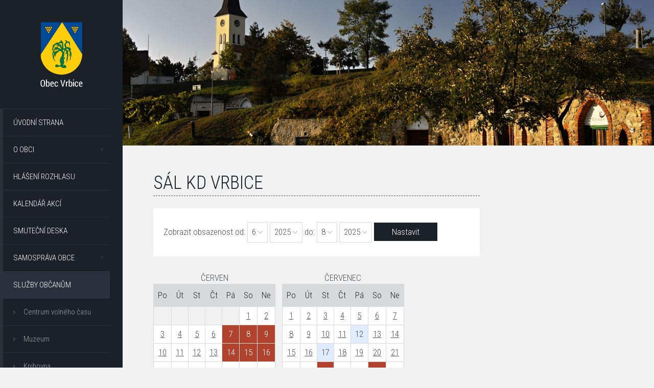

--- FILE ---
content_type: text/html; charset=UTF-8
request_url: https://www.vrbice.cz/sal-kd-vrbice/2024-6-1-2024-8-31/2024-6-2
body_size: 6203
content:
<!DOCTYPE html>
<!--[if lt IE 7]>      <html class="no-js lt-ie9 lt-ie8 lt-ie7" lang="cs"> <![endif]-->
<!--[if IE 7]>         <html class="no-js lt-ie9 lt-ie8" lang="cs"> <![endif]-->
<!--[if IE 8]>         <html class="no-js lt-ie9" lang="cs"> <![endif]-->
<!--[if gt IE 8]><!--> <html class="no-js" lang="cs"> <!--<![endif]-->
<head>
        <meta charset="utf-8">
    <meta http-equiv="X-UA-Compatible" content="IE=edge,chrome=1">
    <meta http-equiv="content-language" content="cs" />
    <meta name="viewport" content="width=device-width, initial-scale=1">
            <meta name="robots" content="index, follow" />
        <title>Sál KD Vrbice | Obec Vrbice</title>
    <meta name="description" content="Sál KD Vrbice" />
    <meta name="keywords" content="Obec Vrbice, Jižní Morava, Vrbice, Modré hory" />
    <meta name="author" content="GRAWEB s.r.o., grafika a webdesign" />
        <link rel="stylesheet" href="/js/libs/magnific-popup/magnific-popup.css?v6">
    <link href="/layout/main.css?v6" rel="stylesheet" type="text/css" media="all" />
        <script src="/js/libs/modernizr-2.6.2.min.js"></script>
    <script src="/js/libs/jquery-1.10.2.min.js" type="text/javascript"></script>
    <script type='text/javascript' src='/admin/modules/system/javascript/presentation.js'></script>
</head>
<body>

<div id="mother">

    <div id="side-content">

        <div id="logo"><a href="/?gr_sid=800e7e379c8df1a356d10090a8424b52"><img src="/layout/images/logo.png" alt="Obec Vrbice" /><img class="logo-mobil" src="/layout/images/logo-mobil.png" alt="Obec Vrbice" /></a></div>

        <div id="menu-switch"></div>

        <div id="menu">
            <ul class="l1">
                                                                                                                                                                                                                                                                                                                        <li><a href="/?gr_sid=800e7e379c8df1a356d10090a8424b52">Úvodní strana</a></li>
                                                                                                                                                                                                                                                                                                                        <li class="closed has-submenu"><a href="/o-obci?gr_sid=800e7e379c8df1a356d10090a8424b52">O obci</a>                        <ul class="l2">
                                                                                                                                                                                                                                                                                                    <li><a href="/o-obci-historie?gr_sid=800e7e379c8df1a356d10090a8424b52">Historie</a></li>
                                                                                                                                                                                                                                                                                                    <li><a href="/o-obci-soucasnost?gr_sid=800e7e379c8df1a356d10090a8424b52">Současnost</a></li>
                                                                                                                                                                                                                                                                                                    <li><a href="/o-obci-vinarstvi?gr_sid=800e7e379c8df1a356d10090a8424b52">Vinařství</a></li>
                                                                                                                                                                                                                                                                                                    <li><a href="/o-obci-znak-prapor-pecet?gr_sid=800e7e379c8df1a356d10090a8424b52">Znak, vlajka</a></li>
                                                                                                                                                                                                                                                                                                    <li><a href="/o-obci-vrbecky-zpravodaj?gr_sid=800e7e379c8df1a356d10090a8424b52">Vrbecký zpravodaj</a></li>
                                                    </ul>
                        </li>
                                                                                                                                                                                                                                                                                                                        <li><a href="/hlaseni-rozhlasu?gr_sid=800e7e379c8df1a356d10090a8424b52">Hlášení rozhlasu</a></li>
                                                                                                                                                                                                                                                                                                                        <li><a href="/kalendar-akci?gr_sid=800e7e379c8df1a356d10090a8424b52">Kalendář akcí</a></li>
                                                                                                                                                                                                                                                                                                                        <li><a href="/smutecni-deska?gr_sid=800e7e379c8df1a356d10090a8424b52">Smuteční deska</a></li>
                                                                                                                                                                                                                                                                                                                        <li class="closed has-submenu"><a href="/samosprava-obce?gr_sid=800e7e379c8df1a356d10090a8424b52">Samospráva obce</a>                        <ul class="l2">
                                                                                                                                                                                                                                                                                                    <li><a href="/verejne-zasedani?gr_sid=800e7e379c8df1a356d10090a8424b52">Veřejné zasedání zastupitelstva</a></li>
                                                                                                                                                                                                                                                                                                    <li><a href="/samosprava-obce-zastupitelstvo?gr_sid=800e7e379c8df1a356d10090a8424b52">Zastupitelstvo</a></li>
                                                                                                                                                                                                                                                                                                    <li><a href="/samosprava-obce-vyhlasky-a-narizeni?gr_sid=800e7e379c8df1a356d10090a8424b52">Vyhlášky a nařízení</a></li>
                                                                                                                                                                                                                                                                                                    <li><a href="/rozpocet-a-hospodareni?gr_sid=800e7e379c8df1a356d10090a8424b52">Rozpočet a hospodaření</a></li>
                                                                                                                                                                                                                                                                                                    <li><a href="/uzemni-plan-obce-vrbice-uplne-zneni-po-zmene-c.-1?gr_sid=800e7e379c8df1a356d10090a8424b52">Územní plán obce Vrbice</a></li>
                                                    </ul>
                        </li>
                                                                                                                                                                                                                                                                                                                        <li class="active open has-submenu"><a href="/sluzby-obcanum?gr_sid=800e7e379c8df1a356d10090a8424b52">Služby občanům</a>                        <ul class="l2">
                                                                                                                                                                                                                                                                                                    <li><a href="/sluzby-obcanum-centrum-volneho-casu?gr_sid=800e7e379c8df1a356d10090a8424b52">Centrum volného času</a></li>
                                                                                                                                                                                                                                                                                                    <li><a href="/sluzby-obcanum-muzeum?gr_sid=800e7e379c8df1a356d10090a8424b52">Muzeum</a></li>
                                                                                                                                                                                                                                                                                                    <li><a href="/sluzby-obcanum-knihovna?gr_sid=800e7e379c8df1a356d10090a8424b52">Knihovna</a></li>
                                                                                                                                                                                                                                                                                                    <li><a href="/sluzby-obcanum-sberny-dvur?gr_sid=800e7e379c8df1a356d10090a8424b52">Sběrný dvůr</a></li>
                                                                                                                                                                                                                                                                                                    <li><a href="/firmy-a-podnikatele?gr_sid=800e7e379c8df1a356d10090a8424b52">Firmy a podnikatelé</a></li>
                                                                                                                                                                                                                                                                                                    <li class="active"><a href="/rezervace?gr_sid=800e7e379c8df1a356d10090a8424b52">Pronájem KD Vrbice</a></li>
                                                                                                                                                                                                                                                                                                    <li><a href="/multifunkcni-hriste?gr_sid=800e7e379c8df1a356d10090a8424b52">Multifunkční hřiště</a></li>
                                                                                                                                                                                                                                                                                                    <li><a href="/sluzby-obcanum-posta-partner-vrbice?gr_sid=800e7e379c8df1a356d10090a8424b52">Pošta Partner Vrbice</a></li>
                                                    </ul>
                        </li>
                                                                                                                                                                                                                                                                                                                        <li class="closed has-submenu"><a href="/obecni-urad?gr_sid=800e7e379c8df1a356d10090a8424b52">Obecní úřad</a>                        <ul class="l2">
                                                                                                                                                                                                                                                                                                    <li><a href="/obecni-urad-kontakty?gr_sid=800e7e379c8df1a356d10090a8424b52">Kontakty</a></li>
                                                                                                                                                                                                                                                                                                    <li><a href="/uredni-deska?gr_sid=800e7e379c8df1a356d10090a8424b52">Úřední deska</a></li>
                                                                                                                                                                                                                                                                                                    <li><a href="/povinne-zverejnovane-informace?gr_sid=800e7e379c8df1a356d10090a8424b52">Povinně zveřejňované informace</a></li>
                                                                                                                                                                                                                                                                                                    <li><a href="/obecni-urad-formulare-ou?gr_sid=800e7e379c8df1a356d10090a8424b52">Formuláře - OÚ</a></li>
                                                                                                                                                                                                                                                                                                    <li><a href="/obecni-urad-czech-point?gr_sid=800e7e379c8df1a356d10090a8424b52">Czech point</a></li>
                                                    </ul>
                        </li>
                                                                                                                                                                                                                                                                                                                        <li class="closed has-submenu"><a href="/o-obci-meteorologicka-stanice?gr_sid=800e7e379c8df1a356d10090a8424b52">Meteostanice Vrbice</a>                        <ul class="l2">
                                                                                                                                                                                                                                                                                                    <li><a href="http://data.ala1.com/chart/chart.php?probe=11359242?gr_sid=800e7e379c8df1a356d10090a8424b52" target="_blank">Meteorologické údaje na Vrbici</a></li>
                                                                                                                                                                                                                                                                                                    <li><a href="/souhrnne-stavy-za-r.-2012-2016?gr_sid=800e7e379c8df1a356d10090a8424b52">Souhrnné stavy za r. 2012-2016</a></li>
                                                    </ul>
                        </li>
                                                                                                                                                                                                                                                                                                                        <li class="closed has-submenu"><a href="/fotogalerie?gr_sid=800e7e379c8df1a356d10090a8424b52">Fotogalerie</a>                        <ul class="l2">
                                                                                                                                                                                                                                                                                                    <li><a href="/fotogalerie-kulturni-akce?gr_sid=800e7e379c8df1a356d10090a8424b52">Kulturní akce</a></li>
                                                                                                                                                                                                                                                                                                    <li><a href="/fotogalerie-nase-obec?gr_sid=800e7e379c8df1a356d10090a8424b52">Naše obec</a></li>
                                                    </ul>
                        </li>
                                                                                                                                                                                                                                                                                                                        <li class="closed has-submenu"><a href="/skolstvi?gr_sid=800e7e379c8df1a356d10090a8424b52">Školství</a>                        <ul class="l2">
                                                                                                                                                                                                                                                                                                    <li><a href="/skolstvi-zakladni-skola?gr_sid=800e7e379c8df1a356d10090a8424b52">Základní škola</a></li>
                                                                                                                                                                                                                                                                                                    <li><a href="/skolstvi-materska-skola?gr_sid=800e7e379c8df1a356d10090a8424b52">Mateřská škola</a></li>
                                                    </ul>
                        </li>
                                                                                                                                                                                                                                                                                                                        <li class="closed has-submenu"><a href="/spolky-a-sdruzeni?gr_sid=800e7e379c8df1a356d10090a8424b52">Spolky a sdružení</a>                        <ul class="l2">
                                                                                                                                                                                                                                                                                                    <li><a href="/spolky-a-sdruzeni-vinari-vrbice?gr_sid=800e7e379c8df1a356d10090a8424b52">Vinaři Vrbice</a></li>
                                                                                                                                                                                                                                                                                                    <li><a href="/spolky-a-sdruzeni-fk-vrbice-1959?gr_sid=800e7e379c8df1a356d10090a8424b52">FK Vrbice 1959</a></li>
                                                                                                                                                                                                                                                                                                    <li><a href="/spolky-a-sdruzeni-muzaci-z-vrbice?gr_sid=800e7e379c8df1a356d10090a8424b52">Mužáci z Vrbice</a></li>
                                                                                                                                                                                                                                                                                                    <li><a href="/spolky-a-sdruzeni-okolo-luze?gr_sid=800e7e379c8df1a356d10090a8424b52">Okolo Luže</a></li>
                                                                                                                                                                                                                                                                                                    <li><a href="/spolky-a-sdruzeni-kaminek?gr_sid=800e7e379c8df1a356d10090a8424b52">Kamínek</a></li>
                                                                                                                                                                                                                                                                                                    <li><a href="/spolky-a-sdruzeni-farnost-vrbice?gr_sid=800e7e379c8df1a356d10090a8424b52">Farnost Vrbice</a></li>
                                                                                                                                                                                                                                                                                                    <li><a href="/spolky-a-sdruzeni-myslivost?gr_sid=800e7e379c8df1a356d10090a8424b52">Myslivost</a></li>
                                                                                                                                                                                                                                                                                                    <li><a href="/spolky-a-sdruzeni-sdh-vrbice?gr_sid=800e7e379c8df1a356d10090a8424b52">SDH Vrbice</a></li>
                                                                                                                                                                                                                                                                                                    <li><a href="/damsky-spolek-babi-hora-z.s?gr_sid=800e7e379c8df1a356d10090a8424b52">Dámský spolek Babí hora</a></li>
                                                    </ul>
                        </li>
                                                                                                                                                                                                                                                                                                                        <li class="closed has-submenu"><a href="/dotace?gr_sid=800e7e379c8df1a356d10090a8424b52">Dotace</a>                        <ul class="l2">
                                                                                                                                                                                                                                                                                                    <li><a href="/dotace-obecni-urad?gr_sid=800e7e379c8df1a356d10090a8424b52">Obecní úřad</a></li>
                                                                                                                                                                                                                                                                                                    <li><a href="/dotace-oprava-krizu-1.etapa?gr_sid=800e7e379c8df1a356d10090a8424b52">Oprava křížů - 1.etapa</a></li>
                                                                                                                                                                                                                                                                                                    <li><a href="/sport-a-hrani-na-hristi-misto-chatovani-fk-vrbice-1959-z.s?gr_sid=800e7e379c8df1a356d10090a8424b52">Sport a hraní na hřišti místo chatování, FK VRBICE 1959,z.s.</a></li>
                                                                                                                                                                                                                                                                                                    <li><a href="/dotace-komunitni-centrum-vrbice?gr_sid=800e7e379c8df1a356d10090a8424b52">Komunitní centrum Vrbice</a></li>
                                                                                                                                                                                                                                                                                                    <li><a href="/kdo-si-hraje-nezlobi-to-plati-v-kazdem-veku?gr_sid=800e7e379c8df1a356d10090a8424b52">Kdo si hraje, nezlobí, to platí v každém věku</a></li>
                                                                                                                                                                                                                                                                                                    <li><a href="/dotace-vybaveni-jsdho-vrbice?gr_sid=800e7e379c8df1a356d10090a8424b52">Vybavení JSDHO Vrbice</a></li>
                                                                                                                                                                                                                                                                                                    <li><a href="/dotace-vrbecka-dedina?gr_sid=800e7e379c8df1a356d10090a8424b52">Vrbecká dědina</a></li>
                                                                                                                                                                                                                                                                                                    <li><a href="/to-co-jste-ted-vy-byli-jsme-i-my?gr_sid=800e7e379c8df1a356d10090a8424b52">To co jste teď vy, byli jsme i my…“</a></li>
                                                                                                                                                                                                                                                                                                    <li><a href="/dotace-oprava-mainclova-krize?gr_sid=800e7e379c8df1a356d10090a8424b52">Oprava Mainclova kříže</a></li>
                                                                                                                                                                                                                                                                                                    <li><a href="/zakladni-skola-vrbice-skola-pro-zivot?gr_sid=800e7e379c8df1a356d10090a8424b52">ZÁKLADNÍ ŠKOLA VRBICE - ŠKOLA PRO ŽIVOT</a></li>
                                                                                                                                                                                                                                                                                                    <li><a href="/vystavba-socialnich-bytu-v-obci-vrbice?gr_sid=800e7e379c8df1a356d10090a8424b52">VÝSTAVBA SOCIÁLNÍCH BYTŮ V OBCI VRBICE</a></li>
                                                                                                                                                                                                                                                                                                    <li><a href="/dotace-od-kaluba-po-rajculu?gr_sid=800e7e379c8df1a356d10090a8424b52">Od Kaluba po Rajčulu</a></li>
                                                                                                                                                                                                                                                                                                    <li><a href="/dedo-babi-pojdme-tvorit-2?gr_sid=800e7e379c8df1a356d10090a8424b52">Dědo, babi, pojďme tvořit!</a></li>
                                                                                                                                                                                                                                                                                                    <li><a href="/knihovna-vrbice-pc-a-konektivita?gr_sid=800e7e379c8df1a356d10090a8424b52">Knihovna Vrbice - PC a konektivita</a></li>
                                                                                                                                                                                                                                                                                                    <li><a href="/kulturni-dum-vrbice-sal-a-prisali?gr_sid=800e7e379c8df1a356d10090a8424b52">Kulturní dům Vrbice - sál a přísálí</a></li>
                                                                                                                                                                                                                                                                                                    <li><a href="/pasportizace-vinnych-sklepu-a-majetku-na-uzemi-obce-vrbice?gr_sid=800e7e379c8df1a356d10090a8424b52">Pasportizace vinných sklepů a majetku na území obce Vrbice</a></li>
                                                                                                                                                                                                                                                                                                    <li><a href="/dotace-dotace-obce-vrbice?gr_sid=800e7e379c8df1a356d10090a8424b52">Poskytnutí dotace z JMK na pořízení nákladního přívěsu VEZEKO pro Sbor dobrovolných hasičů Obce Vrbice</a></li>
                                                                                                                                                                                                                                                                                                    <li><a href="/porizeni-noveho-dopravniho-automobilu-fiat-ducato-pro-sbor-dobrovolnych-hasicu-obce-vrbice?gr_sid=800e7e379c8df1a356d10090a8424b52">Pořízení nového dopravního automobilu FIAT Ducato pro Sbor dobrovolných hasičů Obce Vrbice</a></li>
                                                                                                                                                                                                                                                                                                    <li><a href="/vystavba-multifunkcniho-hriste-za-budu-hodovu?gr_sid=800e7e379c8df1a356d10090a8424b52">Výstavba multifunkčního hřiště "Za búdú hodovú"</a></li>
                                                                                                                                                                                                                                                                                                    <li><a href="/spolocne-pre-zachovanie-a-rozvoj-lokalnej-kulturnej-identity?gr_sid=800e7e379c8df1a356d10090a8424b52">Spoločne pre zachovanie a rozvoj lokálnej kultúrnej identity</a></li>
                                                                                                                                                                                                                                                                                                    <li><a href="/dotace-vrbice-mistni-rozhlas?gr_sid=800e7e379c8df1a356d10090a8424b52">Vrbice - místní rozhlas</a></li>
                                                                                                                                                                                                                                                                                                    <li><a href="/dotace-hrbitovni-kriz-vrbice?gr_sid=800e7e379c8df1a356d10090a8424b52">Hřbitovní kříž Vrbice</a></li>
                                                                                                                                                                                                                                                                                                    <li><a href="/dotace-vrbice-detem?gr_sid=800e7e379c8df1a356d10090a8424b52">Vrbice dětem</a></li>
                                                                                                                                                                                                                                                                                                    <li><a href="/dotace-oprava-sochy-sv.-aloise?gr_sid=800e7e379c8df1a356d10090a8424b52">OPRAVA SOCHY SV. ALOISE</a></li>
                                                                                                                                                                                                                                                                                                    <li><a href="/dotace-kriz-u-kaluba?gr_sid=800e7e379c8df1a356d10090a8424b52">Kříž u Kaluba</a></li>
                                                                                                                                                                                                                                                                                                    <li><a href="/dotace-fve-cov-vrbice?gr_sid=800e7e379c8df1a356d10090a8424b52">FVE ČOV Vrbice</a></li>
                                                                                                                                                                                                                                                                                                    <li><a href="/ms-vrbice-optimalizace-kuchyne?gr_sid=800e7e379c8df1a356d10090a8424b52">MŠ Vrbice optimalizace kuchyně</a></li>
                                                                                                                                                                                                                                                                                                    <li><a href="/mistni-energeticka-koncepce-obce-vrbice?gr_sid=800e7e379c8df1a356d10090a8424b52">Místní energetická koncepce obce Vrbice</a></li>
                                                    </ul>
                        </li>
                                                                                                                                                                                                                                                                                                                        <li class="closed has-submenu"><a href="/turisticke-informace?gr_sid=800e7e379c8df1a356d10090a8424b52">Turistické informace</a>                        <ul class="l2">
                                                                                                                                                                                                                                                                                                    <li><a href="/turisticke-informace-cyklisticke-stezky?gr_sid=800e7e379c8df1a356d10090a8424b52">Cyklistické stezky</a></li>
                                                                                                                                                                                                                                                                                                    <li><a href="/turisticke-informace-modre-hory?gr_sid=800e7e379c8df1a356d10090a8424b52">Modré hory</a></li>
                                                    </ul>
                        </li>
                                                                                                                                                                                                                                                                                                                        <li><a href="/audit-family-friendly-community?gr_sid=800e7e379c8df1a356d10090a8424b52">Audit Family Friendly Community</a></li>
                            </ul>
        </div>
        <div class="copyright">
            <a href="https://www.graweb.com" title="Tvorba WWW"><img src="/layout/images/logo-graweb.png" alt="Logo kreativní agentura GRAWEB" /><span>Vytvořila kreativní agentura</span> </a>
        </div>

    </div>

    <div id="main-content">
                    <div id="slider">
                <div class="slider-inner">
                <div class="slides">
                                            <div class="slide">
                            <img src="/obrazky-soubory/vrbice-75d2d.jpg" alt="Stárci" />
                        </div>
                                                            </div>
                                </div>
            </div>
        
        <div id="content" class="cols cols2">
            <div class="col col1" id="main-col">




<h1>Sál KD Vrbice</h1>










    

    <script type='text/javascript' src='/admin/modules/booking/javascript/calendar.js'></script>
    <form action='/sal-kd-vrbice' id='kalendare' method='post' name='pocet_mesicu' onsubmit='return zobrazit_kalendar()'>

        <p>
            Zobrazit obsazenost od:
            <select name='mesic_od' id='mesic_od' title='Měsíc'>
                                    <option value='1'>1</option>
                                    <option value='2'>2</option>
                                    <option value='3'>3</option>
                                    <option value='4'>4</option>
                                    <option value='5'>5</option>
                                    <option value='6' selected='selected'>6</option>
                                    <option value='7'>7</option>
                                    <option value='8'>8</option>
                                    <option value='9'>9</option>
                                    <option value='10'>10</option>
                                    <option value='11'>11</option>
                                    <option value='12'>12</option>
                            </select>

            <select name='rok_od' id='rok_od' title='Rok'>
                                    <option value='2025'>2025</option>
                                    <option value='2026'>2026</option>
                                    <option value='2027'>2027</option>
                                    <option value='2028'>2028</option>
                                    <option value='2029'>2029</option>
                            </select>

            do:
            <select name='mesic_do' id='mesic_do' title='Měsíc'>
                                    <option value='1'>1</option>
                                    <option value='2'>2</option>
                                    <option value='3'>3</option>
                                    <option value='4'>4</option>
                                    <option value='5'>5</option>
                                    <option value='6'>6</option>
                                    <option value='7'>7</option>
                                    <option value='8' selected='selected'>8</option>
                                    <option value='9'>9</option>
                                    <option value='10'>10</option>
                                    <option value='11'>11</option>
                                    <option value='12'>12</option>
                            </select>

            <select name='rok_do' id='rok_do' title='Rok'>
                                    <option value='2025'>2025</option>
                                    <option value='2026'>2026</option>
                                    <option value='2027'>2027</option>
                                    <option value='2028'>2028</option>
                                    <option value='2029'>2029</option>
                            </select>

	        <input type='submit' name='submit' class='submit' value='Nastavit' />
        </p>

    </form>



    <div class="calendars">
        <table border='1' class='mesic'>
<caption>Červen</caption>
<thead>
<tr>
<th>Po</th>
<th>Út</th>
<th>St</th>
<th>Čt</th>
<th>Pá</th>
<th>So</th>
<th>Ne</th>
</tr>
</thead>
<tbody>
<tr>
<td></td>
<td></td>
<td></td>
<td></td>
<td></td>
<td class='free'><a href='/sal-kd-vrbice/2024-6-1-2024-8-31/2024-6-1#objednavka' title='' class='hint'>1</a></td>
<td class='free'><a href='/sal-kd-vrbice/2024-6-1-2024-8-31/2024-6-2#objednavka' title='' class='hint'>2</a></td>
</tr>
<tr>
<td class='free'><a href='/sal-kd-vrbice/2024-6-1-2024-8-31/2024-6-3#objednavka' title='' class='hint'>3</a></td>
<td class='free'><a href='/sal-kd-vrbice/2024-6-1-2024-8-31/2024-6-4#objednavka' title='' class='hint'>4</a></td>
<td class='free'><a href='/sal-kd-vrbice/2024-6-1-2024-8-31/2024-6-5#objednavka' title='' class='hint'>5</a></td>
<td class='free'><a href='/sal-kd-vrbice/2024-6-1-2024-8-31/2024-6-6#objednavka' title='' class='hint'>6</a></td>
<td class='order left'><span title='Obsazeno - (7.6.2024) -  (9.6.2024)' class='hint'>7</span></td>
<td class='order'><span title='Obsazeno - (7.6.2024) -  (9.6.2024)' class='hint'>8</span></td>
<td class='order right'><span title='Obsazeno - (7.6.2024) -  (9.6.2024)' class='hint'>9</span></td>
</tr>
<tr>
<td class='free'><a href='/sal-kd-vrbice/2024-6-1-2024-8-31/2024-6-10#objednavka' title='' class='hint'>10</a></td>
<td class='free'><a href='/sal-kd-vrbice/2024-6-1-2024-8-31/2024-6-11#objednavka' title='' class='hint'>11</a></td>
<td class='free'><a href='/sal-kd-vrbice/2024-6-1-2024-8-31/2024-6-12#objednavka' title='' class='hint'>12</a></td>
<td class='free'><a href='/sal-kd-vrbice/2024-6-1-2024-8-31/2024-6-13#objednavka' title='' class='hint'>13</a></td>
<td class='order right'><span title='Obsazeno - (14.6.2024)' class='hint'>14</span></td>
<td class='order left'><span title='Obsazeno - (15.6.2024) -  (16.6.2024)' class='hint'>15</span></td>
<td class='order right'><span title='Obsazeno - (15.6.2024) -  (16.6.2024)' class='hint'>16</span></td>
</tr>
<tr>
<td class='free'><a href='/sal-kd-vrbice/2024-6-1-2024-8-31/2024-6-17#objednavka' title='' class='hint'>17</a></td>
<td class='free'><a href='/sal-kd-vrbice/2024-6-1-2024-8-31/2024-6-18#objednavka' title='' class='hint'>18</a></td>
<td class='free'><a href='/sal-kd-vrbice/2024-6-1-2024-8-31/2024-6-19#objednavka' title='' class='hint'>19</a></td>
<td class='free'><a href='/sal-kd-vrbice/2024-6-1-2024-8-31/2024-6-20#objednavka' title='' class='hint'>20</a></td>
<td class='free'><a href='/sal-kd-vrbice/2024-6-1-2024-8-31/2024-6-21#objednavka' title='' class='hint'>21</a></td>
<td class='free'><a href='/sal-kd-vrbice/2024-6-1-2024-8-31/2024-6-22#objednavka' title='' class='hint'>22</a></td>
<td class='free'><a href='/sal-kd-vrbice/2024-6-1-2024-8-31/2024-6-23#objednavka' title='' class='hint'>23</a></td>
</tr>
<tr>
<td class='free'><a href='/sal-kd-vrbice/2024-6-1-2024-8-31/2024-6-24#objednavka' title='' class='hint'>24</a></td>
<td class='free'><a href='/sal-kd-vrbice/2024-6-1-2024-8-31/2024-6-25#objednavka' title='' class='hint'>25</a></td>
<td class='free'><a href='/sal-kd-vrbice/2024-6-1-2024-8-31/2024-6-26#objednavka' title='' class='hint'>26</a></td>
<td class='free'><a href='/sal-kd-vrbice/2024-6-1-2024-8-31/2024-6-27#objednavka' title='' class='hint'>27</a></td>
<td class='order right'><span title='Obsazeno - (28.6.2024)' class='hint'>28</span></td>
<td class='order right'><span title='Obsazeno - (29.6.2024)' class='hint'>29</span></td>
<td class='free'><a href='/sal-kd-vrbice/2024-6-1-2024-8-31/2024-6-30#objednavka' title='' class='hint'>30</a></td>
</tr>
</tbody>
</table>
<table border='1' class='mesic'>
<caption>Červenec</caption>
<thead>
<tr>
<th>Po</th>
<th>Út</th>
<th>St</th>
<th>Čt</th>
<th>Pá</th>
<th>So</th>
<th>Ne</th>
</tr>
</thead>
<tbody>
<tr>
<td class='free'><a href='/sal-kd-vrbice/2024-6-1-2024-8-31/2024-7-1#objednavka' title='' class='hint'>1</a></td>
<td class='free'><a href='/sal-kd-vrbice/2024-6-1-2024-8-31/2024-7-2#objednavka' title='' class='hint'>2</a></td>
<td class='free'><a href='/sal-kd-vrbice/2024-6-1-2024-8-31/2024-7-3#objednavka' title='' class='hint'>3</a></td>
<td class='free'><a href='/sal-kd-vrbice/2024-6-1-2024-8-31/2024-7-4#objednavka' title='' class='hint'>4</a></td>
<td class='free'><a href='/sal-kd-vrbice/2024-6-1-2024-8-31/2024-7-5#objednavka' title='' class='hint'>5</a></td>
<td class='free'><a href='/sal-kd-vrbice/2024-6-1-2024-8-31/2024-7-6#objednavka' title='' class='hint'>6</a></td>
<td class='free'><a href='/sal-kd-vrbice/2024-6-1-2024-8-31/2024-7-7#objednavka' title='' class='hint'>7</a></td>
</tr>
<tr>
<td class='free'><a href='/sal-kd-vrbice/2024-6-1-2024-8-31/2024-7-8#objednavka' title='' class='hint'>8</a></td>
<td class='free'><a href='/sal-kd-vrbice/2024-6-1-2024-8-31/2024-7-9#objednavka' title='' class='hint'>9</a></td>
<td class='free'><a href='/sal-kd-vrbice/2024-6-1-2024-8-31/2024-7-10#objednavka' title='' class='hint'>10</a></td>
<td class='free'><a href='/sal-kd-vrbice/2024-6-1-2024-8-31/2024-7-11#objednavka' title='' class='hint'>11</a></td>
<td class='reservation right'><span title='Rezervováno - (12.7.2024)' class='hint'>12</span></td>
<td class='free'><a href='/sal-kd-vrbice/2024-6-1-2024-8-31/2024-7-13#objednavka' title='' class='hint'>13</a></td>
<td class='free'><a href='/sal-kd-vrbice/2024-6-1-2024-8-31/2024-7-14#objednavka' title='' class='hint'>14</a></td>
</tr>
<tr>
<td class='free'><a href='/sal-kd-vrbice/2024-6-1-2024-8-31/2024-7-15#objednavka' title='' class='hint'>15</a></td>
<td class='free'><a href='/sal-kd-vrbice/2024-6-1-2024-8-31/2024-7-16#objednavka' title='' class='hint'>16</a></td>
<td class='reservation right'><span title='Rezervováno - (17.7.2024)' class='hint'>17</span></td>
<td class='free'><a href='/sal-kd-vrbice/2024-6-1-2024-8-31/2024-7-18#objednavka' title='' class='hint'>18</a></td>
<td class='free'><a href='/sal-kd-vrbice/2024-6-1-2024-8-31/2024-7-19#objednavka' title='' class='hint'>19</a></td>
<td class='free'><a href='/sal-kd-vrbice/2024-6-1-2024-8-31/2024-7-20#objednavka' title='' class='hint'>20</a></td>
<td class='free'><a href='/sal-kd-vrbice/2024-6-1-2024-8-31/2024-7-21#objednavka' title='' class='hint'>21</a></td>
</tr>
<tr>
<td class='free'><a href='/sal-kd-vrbice/2024-6-1-2024-8-31/2024-7-22#objednavka' title='' class='hint'>22</a></td>
<td class='free'><a href='/sal-kd-vrbice/2024-6-1-2024-8-31/2024-7-23#objednavka' title='' class='hint'>23</a></td>
<td class='order right'><span title='Obsazeno - (24.7.2024)' class='hint'>24</span></td>
<td class='free'><a href='/sal-kd-vrbice/2024-6-1-2024-8-31/2024-7-25#objednavka' title='' class='hint'>25</a></td>
<td class='free'><a href='/sal-kd-vrbice/2024-6-1-2024-8-31/2024-7-26#objednavka' title='' class='hint'>26</a></td>
<td class='order right'><span title='Obsazeno - (27.7.2024)' class='hint'>27</span></td>
<td class='free'><a href='/sal-kd-vrbice/2024-6-1-2024-8-31/2024-7-28#objednavka' title='' class='hint'>28</a></td>
</tr>
<tr>
<td class='free'><a href='/sal-kd-vrbice/2024-6-1-2024-8-31/2024-7-29#objednavka' title='' class='hint'>29</a></td>
<td class='free'><a href='/sal-kd-vrbice/2024-6-1-2024-8-31/2024-7-30#objednavka' title='' class='hint'>30</a></td>
<td class='free'><a href='/sal-kd-vrbice/2024-6-1-2024-8-31/2024-7-31#objednavka' title='' class='hint'>31</a></td>
</tbody>
</table>
<table border='1' class='mesic'>
<caption>Srpen</caption>
<thead>
<tr>
<th>Po</th>
<th>Út</th>
<th>St</th>
<th>Čt</th>
<th>Pá</th>
<th>So</th>
<th>Ne</th>
</tr>
</thead>
<tbody>
<tr>
<td></td>
<td></td>
<td></td>
<td class='free'><a href='/sal-kd-vrbice/2024-6-1-2024-8-31/2024-8-1#objednavka' title='' class='hint'>1</a></td>
<td class='free'><a href='/sal-kd-vrbice/2024-6-1-2024-8-31/2024-8-2#objednavka' title='' class='hint'>2</a></td>
<td class='order right'><span title='Obsazeno - (3.8.2024)' class='hint'>3</span></td>
<td class='free'><a href='/sal-kd-vrbice/2024-6-1-2024-8-31/2024-8-4#objednavka' title='' class='hint'>4</a></td>
</tr>
<tr>
<td class='free'><a href='/sal-kd-vrbice/2024-6-1-2024-8-31/2024-8-5#objednavka' title='' class='hint'>5</a></td>
<td class='free'><a href='/sal-kd-vrbice/2024-6-1-2024-8-31/2024-8-6#objednavka' title='' class='hint'>6</a></td>
<td class='free'><a href='/sal-kd-vrbice/2024-6-1-2024-8-31/2024-8-7#objednavka' title='' class='hint'>7</a></td>
<td class='free'><a href='/sal-kd-vrbice/2024-6-1-2024-8-31/2024-8-8#objednavka' title='' class='hint'>8</a></td>
<td class='order right'><span title='Obsazeno - (9.8.2024)' class='hint'>9</span></td>
<td class='free'><a href='/sal-kd-vrbice/2024-6-1-2024-8-31/2024-8-10#objednavka' title='' class='hint'>10</a></td>
<td class='free'><a href='/sal-kd-vrbice/2024-6-1-2024-8-31/2024-8-11#objednavka' title='' class='hint'>11</a></td>
</tr>
<tr>
<td class='free'><a href='/sal-kd-vrbice/2024-6-1-2024-8-31/2024-8-12#objednavka' title='' class='hint'>12</a></td>
<td class='free'><a href='/sal-kd-vrbice/2024-6-1-2024-8-31/2024-8-13#objednavka' title='' class='hint'>13</a></td>
<td class='free'><a href='/sal-kd-vrbice/2024-6-1-2024-8-31/2024-8-14#objednavka' title='' class='hint'>14</a></td>
<td class='free'><a href='/sal-kd-vrbice/2024-6-1-2024-8-31/2024-8-15#objednavka' title='' class='hint'>15</a></td>
<td class='free'><a href='/sal-kd-vrbice/2024-6-1-2024-8-31/2024-8-16#objednavka' title='' class='hint'>16</a></td>
<td class='free'><a href='/sal-kd-vrbice/2024-6-1-2024-8-31/2024-8-17#objednavka' title='' class='hint'>17</a></td>
<td class='free'><a href='/sal-kd-vrbice/2024-6-1-2024-8-31/2024-8-18#objednavka' title='' class='hint'>18</a></td>
</tr>
<tr>
<td class='free'><a href='/sal-kd-vrbice/2024-6-1-2024-8-31/2024-8-19#objednavka' title='' class='hint'>19</a></td>
<td class='free'><a href='/sal-kd-vrbice/2024-6-1-2024-8-31/2024-8-20#objednavka' title='' class='hint'>20</a></td>
<td class='free'><a href='/sal-kd-vrbice/2024-6-1-2024-8-31/2024-8-21#objednavka' title='' class='hint'>21</a></td>
<td class='free'><a href='/sal-kd-vrbice/2024-6-1-2024-8-31/2024-8-22#objednavka' title='' class='hint'>22</a></td>
<td class='order left'><span title='Obsazeno - (23.8.2024) -  (28.8.2024)' class='hint'>23</span></td>
<td class='order'><span title='Obsazeno - (23.8.2024) -  (28.8.2024)' class='hint'>24</span></td>
<td class='order'><span title='Obsazeno - (23.8.2024) -  (28.8.2024)' class='hint'>25</span></td>
</tr>
<tr>
<td class='order'><span title='Obsazeno - (23.8.2024) -  (28.8.2024)' class='hint'>26</span></td>
<td class='order'><span title='Obsazeno - (23.8.2024) -  (28.8.2024)' class='hint'>27</span></td>
<td class='order right'><span title='Obsazeno - (23.8.2024) -  (28.8.2024)' class='hint'>28</span></td>
<td class='free'><a href='/sal-kd-vrbice/2024-6-1-2024-8-31/2024-8-29#objednavka' title='' class='hint'>29</a></td>
<td class='free'><a href='/sal-kd-vrbice/2024-6-1-2024-8-31/2024-8-30#objednavka' title='' class='hint'>30</a></td>
<td class='order left'><span title='Obsazeno - (31.8.2024) -  (1.9.2024)' class='hint'>31</span></td>
</tr>
</tbody>
</table>
<span class='break'></span>
<p class='reservations-legend'><strong>Legenda</strong>: 
 <span class='reservation'>&nbsp;</span> rezervováno, <span class='order'>&nbsp;</span> obsazeno
</p>
    </div>


    <script type='text/javascript' src='/admin/modules/booking/javascript/order.js'></script>
    <form action='/sal-kd-vrbice/2024-6-1-2024-8-31/2024-6-2' method='post' id='objednavka' onsubmit='return check_reservation(1)'>
        <fieldset>
            <p>
                <span class="flabel"><label for='fullname'>Jméno a příjmení:</label></span>
                <span class="finput"><input type='text' name='fullname' id='fullname' class='text' size='50' maxlength='255' value='' /></span>
            </p>

            <p>
                <span class="flabel"><label for='phone'>Telefon:</label></span>
                <span class="finput"><input type='text' name='phone' id='phone' class='text' size='50' maxlength='50' value='' /></span>
            </p>

            <p>
                <span class="flabel"><label for='mail'>E-mail:</label></span>
                <span class="finput"><input type='text' name='mail' id='mail' class='text' size='50' maxlength='150' value='' /></span>
            </p>

                            <p>
	                <span class="flabel"><label for='input_1'>Poznámka:</label></span>
	                <span class="finput"><input type='text' name='input_1' id='input_1' class='text' value='' size='50' /></span>
                </p>
            
            
            <p>
                <span class="flabel"><label for='order_date'>Datum rezervace:</label></span>
                <span class="finput">
                    <input type='text' name='order_date' id='order_date' size='12' maxlength='12' value='2. 6. 2024' class='datepicker' />
                </span>
            </p>

<p>
		    <span class="flabel"><label for="order_interval">Délka rezervace:</label></span>
	    <span class="finput">
            <select name='interval' id="order_interval">
            <option value='1'>1</option>
<option value='2'>2</option>
<option value='3'>3</option>
<option value='4'>4</option>
<option value='5'>5</option>
<option value='6'>6</option>
<option value='7'>7</option>
	        </select> dnů.
        </span>
	</p>
<p>
    <span class="flabel">&nbsp;</span>
	<span class="finput">
        <input type='hidden' name='js_value' id='bing_1_js_value' value='0' />
        <input type='submit' name='submit' class='submit' value='Odeslat rezervaci' />
    </span>
</p>

</form>

                    <div class="files">
            <h4>Soubory ke stažení</h4>
            <ul class='ico'>
                    <li class='ico ico-pdf'>
	                <a href='/obrazky-soubory/dispozicni-plan1np2013-ddf47.pdf' target="_blank">Dispozicni plan1NP2013</a>
	                <span>[PDF, 58,64&nbsp;KB]</span>
                </li>
                        <li class='ico ico-pdf'>
	                <a href='/obrazky-soubory/dispozicni-plan2np2013-25099.pdf' target="_blank">Dispozicni plan2NP2013</a>
	                <span>[PDF, 48,09&nbsp;KB]</span>
                </li>
                        <li class='ico ico-pdf'>
	                <a href='/obrazky-soubory/vzor-smlouvy-o-najmu-nebytovych-prostor-33e80.pdf' target="_blank">Vzor smlouvy o nájmu nebytových prostor</a>
	                <span>[PDF, 34,44&nbsp;KB]</span>
                </li>
                        <li class='ico ico-pdf'>
	                <a href='/obrazky-soubory/cenik-pronajmu-kd-3f200.pdf' target="_blank">Ceník pronájmu KD</a>
	                <span>[PDF, 69,24&nbsp;KB]</span>
                </li>
                </ul>
        </div>
    
            </div>
                                                            </div>
    </div>
</div> 
<script src="/js/libs/jquery.bxslider/jquery.bxslider.min.js" type="text/javascript"></script>
<script src="/js/libs/wookmark/jquery.wookmark.min.js" type="text/javascript"></script>
<script src="/js/libs/magnific-popup/jquery.magnific-popup.min.js?v6" type="text/javascript"></script>
<script src="/js/libs/jquery.tipsy.js" type="text/javascript"></script>
<script src="/js/trans.php?Lang=cs" type="text/javascript"></script>
<script src="/js/plugins.js?v6" type="text/javascript"></script>
<script src="/js/script.js?v6" type="text/javascript"></script>
<script src="/js/main.js" type="text/javascript"></script>

<script>
  (function(i,s,o,g,r,a,m){i['GoogleAnalyticsObject']=r;i[r]=i[r]||function(){
  (i[r].q=i[r].q||[]).push(arguments)},i[r].l=1*new Date();a=s.createElement(o),
  m=s.getElementsByTagName(o)[0];a.async=1;a.src=g;m.parentNode.insertBefore(a,m)
  })(window,document,'script','//www.google-analytics.com/analytics.js','ga');

  ga('create', 'UA-4757791-57', 'auto');
  ga('send', 'pageview');

</script>
</body>
</html>

--- FILE ---
content_type: text/javascript;charset=UTF-8
request_url: https://www.vrbice.cz/js/trans.php?Lang=cs
body_size: -46
content:
var Lang = 'cs';
if (Lg === undefined) {
var Lg = [];
}


--- FILE ---
content_type: text/javascript;charset=UTF-8
request_url: https://www.vrbice.cz/js/main.js
body_size: 957
content:
function w(url)
{
    window.open(url, "page", "menubar=yes, location=yes, status=yes, toolbar=no, scrollbars=yes, resizable=yes");
    return false;
}

function wf(url, width, height)
{
	width += 50; height += 50;
	window.open(url, 'foto', 'width='+width+', height='+height+', toolbar=no, location=no, resizable=yes, scrollbars=yes, top=100, left=100');
	return false; 
}


function change_js_input()
{
    var el = document.getElementById('js_input');
    el.value = 1;
    return true;
}

// ankety
function set_poll(html_id, poll_id)
{
    var el = document.getElementById('POLLS_answer_' + html_id);
    el.value = poll_id;
}

function send_poll(html_id)
{
    var el = document.getElementById('POLLS_form_' + html_id);
    el.submit();

    return true;
}

function trim(hodnota)
{
	if(hodnota.charAt(0) == " ") {
		hodnota = hodnota.substring(1,hodnota.length);
		hodnota = trim(hodnota);
	}
	if(hodnota.charAt(hodnota.length-1) == " ") {
		hodnota = hodnota.substring(0,hodnota.length-1);
		hodnota=trim(hodnota);
	}
	return hodnota;
}


--- FILE ---
content_type: application/javascript
request_url: https://www.vrbice.cz/js/script.js?v6
body_size: 1736
content:
function trans(key, insert, insert2) {
    if (Lg === undefined) {
        return key;
    }
    var output = 'No translation';
    if (Lg[key] !== undefined && Lg[key].length) {
        output = Lg[key];
    }

    output = output.replace('_XYZ_', insert);
    output = output.replace('_XYZ2_', insert2);
    return output;
}

var wo_options = {
    align: 'left',
    autoResize: true,
    container: $('.news'),
    //flexibleWidth: true,
    //fillEmptySpace: true,
    offset: 7,
    verticalOffset: 7
};

function add_news_items(params) {
    var inst = params.inst;
    var $cont = $('.news-cont.i' + inst);
    var $wo_list_cont = $('.news', $cont);
    var $wo_handler = $('.item', $wo_list_cont);
    var $items = $('.loaded_items', $cont);
    $wo_list_cont.append($items.html());
    $items.html('');
    if ($wo_handler.wookmarkInstance) {
        $wo_handler.wookmarkInstance.clear();
    }
    $wo_handler = $('.item', $wo_list_cont);
    wo_options.container = $wo_list_cont;
    $wo_handler.wookmark(wo_options);
    $(".next_link a.ajax", $cont).on("click", function (event) {
        event.preventDefault();
        var url = this.href;
        $(this).html('');
        $.get(url);
        $(".ajax-spinner", $cont).show();
    });
}


$(document).ready(function(){

    $('img[data-expandable="1"]').each(function() {
        var a = $('<a>');
        a.attr('href', $(this).attr('src'));
        if ($(this).attr('title')) {
            a.attr('title', $(this).attr('title'));
        } else {
            a.attr('title', $(this).attr('alt'));
        }
        a.attr('rel', 'imagebox-intext');
        var b = $(this).clone();
        a.html(b);
        $(this).replaceWith(a);
    });

    /* fotogalerie */
    $("a[rel^='imagebox'],a[rel^='lightbox'],a[rel^='prettyphoto']").magnificPopup({
        type:'image',
        midClick: true,
        closeOnBgClick: true,
        closeBtnInside: true,
        overflowY: 'auto',
        gallery: {
            enabled: true,
            tCounter: '%curr% / %total%'
        }
    });

    $("a.ajax").on("click", function (event) {
        event.preventDefault();
        $.get(this.href);
        $(".ajax-spinner").show();
    });

    $("form.ajax").submit(function () {
        $(this).ajaxSubmit();
        return false;
    });


    //var touchable = window.navigator.msMaxTouchPoints || Modernizr.touch;

    var $menu = $('#menu');
    $('ul.l1>li', $menu).addClass('closed');
    $('ul.l1>li.active', $menu).addClass('open');
    $('ul.l1>li.has-submenu>a').click(function(ev){
        var $el = $(this).parent();
        if ($el.hasClass('closed')) {
            $el.removeClass('closed').addClass('open');
        } else {
            $el.removeClass('open').addClass('closed');
        }
        //$('ul.l2.closed', $el).removeClass('closed').addClass('open');
        //$('ul.l2.open', $el).removeClass('open').addClass('closed');
        ev.preventDefault();
        return false;
    });

    var $menu_switch = $('#menu-switch');
    $menu_switch.click(function(){
        if ($menu.css('display') == 'block') {
            $menu.hide();
            $(this).removeClass('open');
        } else {
            $menu.show();
            $(this).addClass('open');
        }
    });

    /* po zvětšení znovu zobrazit menu */
    $(window).resize(function() {
        if ($menu_switch.css('display') != 'block') {
            $menu.show();
            $menu_switch.addClass('open');
        }
    });



    /* slideshow */
    var $slider_cont = $('#slider');
    var $slides = $('.slides.run', $slider_cont);
    var slider = $slides.bxSlider({
        useCSS: false,
        auto: true,
        autoControls: false,
        controls: false,
        pager: false,
        minSlides: 1,
        maxSlides: 1,
        speed: 1200,
        pause: 5000,
        mode: 'fade'
    });

    /* stylování selectů */
    $('select').customSelect({default_height: '42'});

    // novinky
    // var $wo_list_cont = $('.news');
    // var $wo_handler = $('.item', $wo_list_cont);
    // $wo_handler.wookmark(wo_options);
    //
    // $(".ajax-spinner").hide();
    // $('#next_link a').click().html('');

    // novinky a akce
    $('.news-cont').each(function(){
        var $cont = $(this);
        var $wo_list_cont = $('.news', $cont);
        var $wo_handler = $('.item', $wo_list_cont);
        wo_options.container = $wo_list_cont;
        $wo_handler.wookmark(wo_options);
        $(".ajax-spinner", $cont).hide();
        $('.next_link a', $cont).click().html('');
    });

    // zobrazování/skrývání
    $('.switch').click(function(ev){
        var $el = $(this);
        var state = $el.data('state');
        var $target = $('#' + $el.data('target'));
        if (state == 'hidden') {
            $target.show();
            $('span.text', $el).html($el.data('hidetext'));
            $el.data('state', 'shown');
        } else {
            $target.hide();
            $('span.text', $el).html($el.data('showtext'));
            $el.data('state', 'hidden');
        }
        ev.preventDefault();
        return false;
    });
    // výchozí nastavení
    $('.switch').each(function(){
        var $el = $(this);
        var state = $el.data('state');
        var $target = $('#' + $el.data('target'));
        if (state == 'hidden') {
            $target.hide();
            $('span.text', $el).html($el.data('showtext'));
            $el.data('state', 'hidden');
        } else {
            $target.show();
            $('span.text', $el).html($el.data('hidetext'));
            $el.data('state', 'shown');
        }
    });


    $('.board-list.archived .item').each(function(){
        var $el = $(this);
        var $title = $('h2,h3', $el);
        var $item_switch = $('<span>');
        $item_switch.addClass('item-switch');
        $item_switch.click(function(el){
            var $item = $(this).closest('.item');
            $('.description,.files', $item).toggle();
            el.preventDefault();
            return false;
        });
        $title.append($item_switch);
    });

    /*$('#next_link a').bind('click', function(ev){
        var url = $(this).attr('href');
        $.ajax({
            url: url,
            dataType: 'jsonp',
            //data: {page: page}, // Page parameter to make sure we load new data
            success: add_news_items
        });
        ev.preventDefault();
        return false;
    });*/
	
    /* placeholders pro IE */
    Placeholders.init();

});


--- FILE ---
content_type: text/plain
request_url: https://www.google-analytics.com/j/collect?v=1&_v=j102&a=791949058&t=pageview&_s=1&dl=https%3A%2F%2Fwww.vrbice.cz%2Fsal-kd-vrbice%2F2024-6-1-2024-8-31%2F2024-6-2&ul=en-us%40posix&dt=S%C3%A1l%20KD%20Vrbice%20%7C%20Obec%20Vrbice&sr=1280x720&vp=1280x720&_u=IEBAAEABAAAAACAAI~&jid=1908647428&gjid=1020101060&cid=1983774276.1763468638&tid=UA-4757791-57&_gid=1480911207.1763468638&_r=1&_slc=1&z=715157172
body_size: -449
content:
2,cG-CT5CQLZJY4